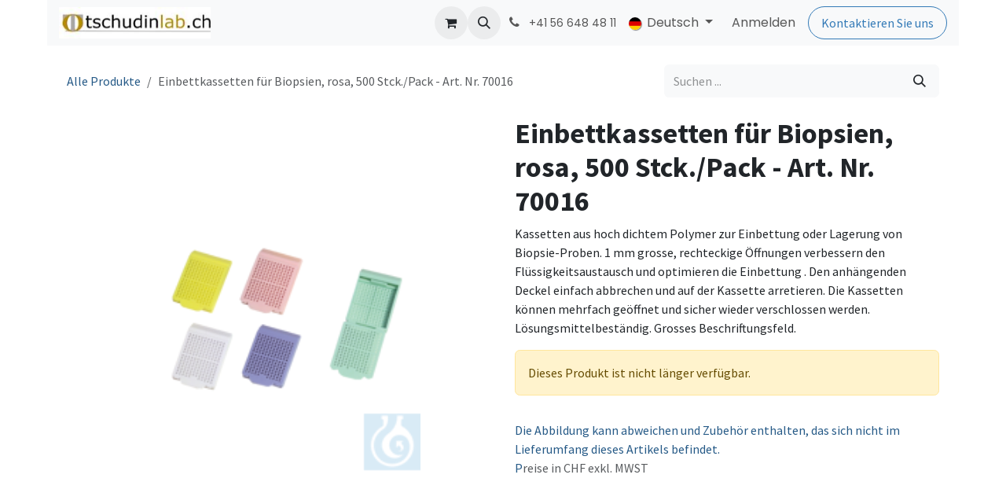

--- FILE ---
content_type: text/html; charset=utf-8
request_url: https://tschudinlab.odoo.com/shop/70016-einbettkassetten-fur-biopsien-rosa-500-stck-pack-art-nr-70016-23306?category=1716
body_size: 10013
content:

        

<!DOCTYPE html>
        
<html lang="de-DE" data-website-id="1" data-main-object="product.template(23306,)" data-add2cart-redirect="1">
    <head>
        <meta charset="utf-8"/>
        <meta http-equiv="X-UA-Compatible" content="IE=edge"/>
        <meta name="viewport" content="width=device-width, initial-scale=1"/>
        <meta name="generator" content="Odoo"/>
        <meta name="description" content="Kassetten aus hoch dichtem Polymer zur Einbettung oder Lagerung von Biopsie-Proben. 1 mm grosse, rechteckige Öffnungen verbessern den Flüssigkeitsaustausch und optimieren die Einbettung . Den anhängenden Deckel einfach abbrechen und auf der Kassette arretieren. Die Kassetten können mehrfach geöffnet und sicher wieder verschlossen werden. Lösungsmittelbeständig. Grosses Beschriftungsfeld."/>
            
        <meta property="og:type" content="website"/>
        <meta property="og:title" content="Einbettkassetten für Biopsien, rosa, 500 Stck./Pack - Art. Nr. 70016"/>
        <meta property="og:site_name" content="tschudinlab.ch"/>
        <meta property="og:url" content="https://tschudinlab.odoo.com/shop/70016-einbettkassetten-fur-biopsien-rosa-500-stck-pack-art-nr-70016-23306"/>
        <meta property="og:image" content="https://tschudinlab.odoo.com/web/image/product.template/23306/image_1024?unique=6461fdd"/>
        <meta property="og:description" content="Kassetten aus hoch dichtem Polymer zur Einbettung oder Lagerung von Biopsie-Proben. 1 mm grosse, rechteckige Öffnungen verbessern den Flüssigkeitsaustausch und optimieren die Einbettung . Den anhängenden Deckel einfach abbrechen und auf der Kassette arretieren. Die Kassetten können mehrfach geöffnet und sicher wieder verschlossen werden. Lösungsmittelbeständig. Grosses Beschriftungsfeld."/>
            
        <meta name="twitter:card" content="summary_large_image"/>
        <meta name="twitter:title" content="Einbettkassetten für Biopsien, rosa, 500 Stck./Pack - Art. Nr. 70016"/>
        <meta name="twitter:image" content="https://tschudinlab.odoo.com/web/image/product.template/23306/image_1024?unique=6461fdd"/>
        <meta name="twitter:description" content="Kassetten aus hoch dichtem Polymer zur Einbettung oder Lagerung von Biopsie-Proben. 1 mm grosse, rechteckige Öffnungen verbessern den Flüssigkeitsaustausch und optimieren die Einbettung . Den anhängenden Deckel einfach abbrechen und auf der Kassette arretieren. Die Kassetten können mehrfach geöffnet und sicher wieder verschlossen werden. Lösungsmittelbeständig. Grosses Beschriftungsfeld."/>
        
        <link rel="canonical" href="https://tschudinlab.odoo.com/shop/70016-einbettkassetten-fur-biopsien-rosa-500-stck-pack-art-nr-70016-23306"/>
        
        <link rel="preconnect" href="https://fonts.gstatic.com/" crossorigin=""/>
        <title>Einbettkassetten für Biopsien, rosa, 500 Stck./Pack - Art. Nr. 70016 | tschudinlab.ch</title>
        <link type="image/x-icon" rel="shortcut icon" href="/web/image/website/1/favicon?unique=a7e0e2b"/>
        <link rel="preload" href="/web/static/src/libs/fontawesome/fonts/fontawesome-webfont.woff2?v=4.7.0" as="font" crossorigin=""/>
        <link type="text/css" rel="stylesheet" href="/web/assets/1/ccd6549/web.assets_frontend.min.css"/>
        <script id="web.layout.odooscript" type="text/javascript">
            var odoo = {
                csrf_token: "9ea270d485bd7ad49a6236b919be383724898079o1800722874",
                debug: "",
            };
        </script>
        <script type="text/javascript">
            odoo.__session_info__ = {"is_admin": false, "is_system": false, "is_public": true, "is_internal_user": false, "is_website_user": true, "uid": null, "is_frontend": true, "profile_session": null, "profile_collectors": null, "profile_params": null, "show_effect": false, "currencies": {"6": {"symbol": "CHF", "position": "after", "digits": [69, 2]}, "1": {"symbol": "\u20ac", "position": "after", "digits": [69, 2]}, "3": {"symbol": "$", "position": "before", "digits": [69, 2]}}, "quick_login": true, "bundle_params": {"lang": "de_DE", "website_id": 1}, "test_mode": false, "websocket_worker_version": "18.0-7", "translationURL": "/website/translations", "cache_hashes": {"translations": "cde28ea6214697419f755938ab51ca51204f6e5b"}, "geoip_country_code": "US", "geoip_phone_code": 1, "lang_url_code": "de_DE"};
            if (!/(^|;\s)tz=/.test(document.cookie)) {
                const userTZ = Intl.DateTimeFormat().resolvedOptions().timeZone;
                document.cookie = `tz=${userTZ}; path=/`;
            }
        </script>
        <script type="text/javascript" defer="defer" src="/web/assets/1/1857779/web.assets_frontend_minimal.min.js" onerror="__odooAssetError=1"></script>
        <script type="text/javascript" defer="defer" data-src="/web/assets/1/b82c585/web.assets_frontend_lazy.min.js" onerror="__odooAssetError=1"></script>
        
        
    </head>
    <body>



        <div id="wrapwrap" class="   ">
            <a class="o_skip_to_content btn btn-primary rounded-0 visually-hidden-focusable position-absolute start-0" href="#wrap">Zum Inhalt springen</a>
                <header id="top" data-anchor="true" data-name="Header" data-extra-items-toggle-aria-label="Schaltfläche für zusätzliche Elemente" class="   o_header_fixed" style=" ">
                    
    <nav data-name="Navbar" aria-label="Main" class="navbar navbar-expand-lg navbar-light o_colored_level o_cc d-none d-lg-block shadow-sm ">
        

            <div id="o_main_nav" class="o_main_nav container">
                
    <a data-name="Navbar Logo" href="/" class="navbar-brand logo me-4">
            
            <span role="img" aria-label="Logo of tschudinlab.ch" title="tschudinlab.ch"><img src="/web/image/website/1/logo/tschudinlab.ch?unique=a7e0e2b" class="img img-fluid" width="95" height="40" alt="tschudinlab.ch" loading="lazy"/></span>
        </a>
    
                
    <ul role="menu" id="top_menu" class="nav navbar-nav top_menu o_menu_loading me-auto">
        

                    
    <li role="presentation" class="nav-item">
        <a role="menuitem" href="/" class="nav-link ">
            <span>Home</span>
        </a>
    </li>
    <li role="presentation" class="nav-item">
        <a role="menuitem" href="/shop" class="nav-link ">
            <span>Shop</span>
        </a>
    </li>
    <li role="presentation" class="nav-item">
        <a role="menuitem" href="/conmed" class="nav-link ">
            <span>CONMED</span>
        </a>
    </li>
    <li role="presentation" class="nav-item dropdown position-static">
        <a data-bs-toggle="dropdown" href="#" role="menuitem" class="nav-link dropdown-toggle o_mega_menu_toggle  " data-bs-display="static">
            <span>PRODUCTS</span>
        </a>
            <div data-name="Mega Menu" role="menuitem" class="dropdown-menu o_mega_menu dropdown-menu-start o_no_parent_editor">
    



































































































<section class="s_mega_menu_images_subtitles pt16 pb16 o_colored_level o_cc o_cc1" style="background-image: none;">
        <div class="container">
            <div class="row">
                <div class="col-12 col-sm-6 col-lg py-2 o_colored_level">
                    <nav class="nav flex-column w-100">
    <a href="/electrodes-sensors" class="nav-link px-2 rounded text-wrap" data-name="Menu Item" data-bs-original-title="" title="">
        <div class="d-flex">
            <img src="/web/image/160747-e89cad77/fastrace-resting-ecg-electrode_pp_s1.jpg" alt="" class="me-3 rounded shadow img img-fluid o_we_custom_image" data-original-id="39584" data-original-src="/web/image/39584-974c3a60/fastrace-resting-ecg-electrode_pp_s1.jpg" data-mimetype="image/jpeg" data-resize-width="192" loading="lazy">
            <div class="flex-grow-1">
                <h4 class="mt-0 mb-0">Elektroden &amp; Sensoren</h4>
                <font style="font-size: 14px;">EKG, EEG, Multifunktion, Neutral, SPO2</font></div>
        </div>
    </a>
    <a href="/hyfrecator-2000" class="nav-link px-2 rounded text-wrap" data-name="Menu Item" data-bs-original-title="" title="">
    <div class="d-flex">
            <img src="/web/image/160748-4e651fbf/Hyfrecator%202000.png" alt="" class="me-3 rounded shadow img img-fluid o_we_custom_image" data-original-id="160193" data-original-src="/web/image/160193-99cc3906/Hyfrecator%202000.png" data-mimetype="image/png" data-resize-width="192" data-bs-original-title="" title="" aria-describedby="tooltip967218" loading="lazy">
            <div class="flex-grow-1">
                <h4 class="mt-0 mb-0">Hyfrecator® 2000</h4><font style="font-size: 14px;">HF-Elektrochirurgie</font></div>
        </div>
        </a>
    
                    <a href="/vcare" class="nav-link px-2 rounded text-wrap" data-name="Menu Item" data-bs-original-title="" title="">
    <div class="d-flex">
            <img src="/web/image/161995-e5288041/Vcare%20Plus%20%26%20DX.png" alt="" class="me-3 rounded shadow img img-fluid o_we_custom_image" data-original-id="161993" data-original-src="/web/image/161993-dc5d40f5/Vcare%20Plus%20%26%20DX.png" data-mimetype="image/png" data-resize-width="192" loading="lazy">
            <div class="flex-grow-1">
                <h4 class="mt-0 mb-0">VCare®<br></h4><font style="font-size: 14px;">Uterus-Manipulatoren</font>
            </div>
        </div>
        </a></nav>
                </div>
                <div class="col-12 col-sm-6 col-lg py-2 o_colored_level">
                    <nav class="nav flex-column w-100"><a href="/suction-irrigation" class="nav-link px-2 rounded text-wrap" data-name="Menu Item" data-bs-original-title="" title="">
        <div class="d-flex">
            <img src="/web/image/160749-0fdc76cf/orthovac%20kit.png" alt="" class="me-3 rounded shadow img img-fluid o_we_custom_image" data-original-id="160222" data-original-src="/web/image/160222-19f77bf8/orthovac%20kit.png" data-mimetype="image/png" data-resize-width="192" loading="lazy">
            <div class="flex-grow-1">
                <h4 class="mt-0 mb-0">Absaugung &amp; Spülung</h4>
                <font style="font-size: 14px;">Finden Sie die perfekte Lösung</font>
            </div>
        </div>
    </a>
    <a href="/venigard" class="nav-link px-2 rounded text-wrap" data-name="Menu Item" data-bs-original-title="" title="">
        <div class="d-flex">
            <img src="/web/image/160750-7e484698/Applikation.jpg" alt="" class="me-3 rounded shadow img img-fluid o_we_custom_image" data-original-id="160281" data-original-src="/web/image/160281-ab7ae643/Applikation.jpg" data-mimetype="image/jpeg" data-resize-width="138" loading="lazy">
            <div class="flex-grow-1">
                <h4 class="mt-0 mb-0">Veni-Gard®<br></h4>
                <font style="font-size: 14px;">IV Stabilisierungsverbände</font>
            </div>
        </div>
    </a><a href="/veqtron-icg-nir" class="nav-link px-2 rounded text-wrap" data-name="Menu Item" data-bs-original-title="" title="">
        <div class="d-flex">
            <img src="/web/image/163106-8bd970a7/VEQTRON_NEWS.jpg" alt="" class="me-3 rounded shadow img img-fluid o_we_custom_image" data-original-id="163083" data-original-src="/web/image/163083-6984407b/VEQTRON_NEWS.jpg" data-mimetype="image/jpeg" data-resize-width="192" loading="lazy">
            <div class="flex-grow-1">
                <h4 class="mt-0 mb-0">VEQTRON® ICG/NIR</h4><font style="font-size: 14px;">ICG/NIR Bildgebung</font>
            </div>
        </div>
    </a>
    
    
                    </nav>
                </div>
                <div class="col col-md-6 col-lg py-2 o_colored_level">
                    <img src="/web/image/160228-1673fa7d/cromentis%20LAB%20Logo%20Transparent.png" alt="" class="mb-3 rounded shadow img-fluid img o_we_custom_image" data-original-id="159341" data-original-src="/web/image/159341-a98c46b2/cromentis%20LAB%20Logo%20Transparent.png" data-mimetype="image/png" data-resize-width="1083" loading="lazy">
                    <h4 class="o_default_snippet_text">Laborprodukte</h4>
                    <p class="text-muted o_default_snippet_text">
                        <font style="font-size: 14px;">Wir haben den Vertrieb für neoLab-Produkte an cromentis gmbh übergeben. Das kompetente Team von Cromentis LAB hilft Ihnen gerne weiter.</font><br></p>
                    <a href="https://www.cromentislab.shop/" class="btn btn-primary" data-bs-original-title="" title="" target="_blank">Zu Cromentis LAB</a>
                </div>
            </div>
        </div>
    </section></div>
    </li>
    <li role="presentation" class="nav-item">
        <a role="menuitem" href="/contactus" class="nav-link ">
            <span>Kontakt</span>
        </a>
    </li>
                
    </ul>
                
                <ul class="navbar-nav align-items-center gap-2 flex-shrink-0 justify-content-end ps-3">
                    
        
            <li class=" divider d-none"></li> 
            <li class="o_wsale_my_cart  ">
                <a href="/shop/cart" aria-label="E-Commerce-Warenkorb" class="o_navlink_background btn position-relative rounded-circle p-1 text-center text-reset">
                    <div class="">
                        <i class="fa fa-shopping-cart fa-stack"></i>
                        <sup class="my_cart_quantity badge bg-primary position-absolute top-0 end-0 mt-n1 me-n1 rounded-pill d-none" data-order-id="">0</sup>
                    </div>
                </a>
            </li>
        
        
            <li class="o_wsale_my_wish d-none  o_wsale_my_wish_hide_empty">
                <a href="/shop/wishlist" class="o_navlink_background btn position-relative rounded-circle p-1 text-center text-reset">
                    <div class="">
                        <i class="fa fa-1x fa-heart fa-stack"></i>
                        <sup class="my_wish_quantity o_animate_blink badge bg-primary position-absolute top-0 end-0 mt-n1 me-n1 rounded-pill">0</sup>
                    </div>
                </a>
            </li>
        
                    
        <li class="">
                <div class="modal fade css_editable_mode_hidden" id="o_search_modal" aria-hidden="true" tabindex="-1">
                    <div class="modal-dialog modal-lg pt-5">
                        <div class="modal-content mt-5">
    <form method="get" class="o_searchbar_form s_searchbar_input " action="/website/search" data-snippet="s_searchbar_input">
            <div role="search" class="input-group input-group-lg">
        <input type="search" name="search" class="search-query form-control oe_search_box border border-end-0 p-3 border-0 bg-light" placeholder="Suchen ..." value="" data-search-type="all" data-limit="5" data-display-image="true" data-display-description="true" data-display-extra-link="true" data-display-detail="true" data-order-by="name asc"/>
        <button type="submit" aria-label="Suchen" title="Suchen" class="btn oe_search_button border border-start-0 px-4 bg-o-color-4">
            <i class="oi oi-search"></i>
        </button>
    </div>

            <input name="order" type="hidden" class="o_search_order_by" value="name asc"/>
            
    
        </form>
                        </div>
                    </div>
                </div>
                <a data-bs-target="#o_search_modal" data-bs-toggle="modal" role="button" title="Suchen" href="#" class="btn rounded-circle p-1 lh-1 o_navlink_background text-reset o_not_editable">
                    <i class="oi oi-search fa-stack lh-lg"></i>
                </a>
        </li>
                    
        <li class="">
                <div data-name="Text" class="s_text_block ">
                    <a href="tel:+41566484811" class="nav-link o_nav-link_secondary p-2" aria-describedby="popover729588">
                        <i class="fa fa-1x fa-fw fa-phone me-1"></i>
                        <span class="o_force_ltr"><small>+41 56 648 48 11</small></span></a>
                </div>
        </li>
                    
                    
        
            <div class="js_language_selector  dropdown d-print-none">
                <button type="button" data-bs-toggle="dropdown" aria-haspopup="true" aria-expanded="true" class="border-0 dropdown-toggle nav-link">
    <img class="o_lang_flag " src="/base/static/img/country_flags/de.png?height=25" alt="" loading="lazy"/>
                    <span class=""> Deutsch</span>
                </button>
                <div role="menu" class="dropdown-menu dropdown-menu-end">
                        <a class="dropdown-item js_change_lang " role="menuitem" href="/en_GB/shop/70016-einbettkassetten-biopsien-rosa-500-stck-pack-23306?category=1716" data-url_code="en_GB" title="English (UK)">
    <img class="o_lang_flag " src="/base/static/img/country_flags/gb.png?height=25" alt="" loading="lazy"/>
                            <span class="">English (UK)</span>
                        </a>
                        <a class="dropdown-item js_change_lang active" role="menuitem" href="/shop/70016-einbettkassetten-fur-biopsien-rosa-500-stck-pack-art-nr-70016-23306?category=1716" data-url_code="de_DE" title=" Deutsch">
    <img class="o_lang_flag " src="/base/static/img/country_flags/de.png?height=25" alt="" loading="lazy"/>
                            <span class=""> Deutsch</span>
                        </a>
                </div>
            </div>
        
                    
            <li class=" o_no_autohide_item">
                <a href="/web/login" class="o_nav_link_btn nav-link border px-3">Anmelden</a>
            </li>
                    
        
        
                    
        <div class="oe_structure oe_structure_solo ">
            <section class="s_text_block o_colored_level oe_unremovable oe_unmovable" data-snippet="s_text_block" data-name="Text" style="background-image: none;">
                <div class="container">
                    <a href="/contactus" class="_cta btn btn-primary oe_unremovable btn_ca" data-bs-original-title="" title="">Kontaktieren Sie uns</a>
                </div>
            </section>
        </div>
                </ul>
            </div>
        
    </nav>
    <nav data-name="Navbar" aria-label="Mobile" class="navbar  navbar-light o_colored_level o_cc o_header_mobile d-block d-lg-none shadow-sm ">
        

        <div class="o_main_nav container flex-wrap justify-content-between">
            
    <a data-name="Navbar Logo" href="/" class="navbar-brand logo ">
            
            <span role="img" aria-label="Logo of tschudinlab.ch" title="tschudinlab.ch"><img src="/web/image/website/1/logo/tschudinlab.ch?unique=a7e0e2b" class="img img-fluid" width="95" height="40" alt="tschudinlab.ch" loading="lazy"/></span>
        </a>
    
            <ul class="o_header_mobile_buttons_wrap navbar-nav flex-row align-items-center gap-2 mb-0">
        
            <li class=" divider d-none"></li> 
            <li class="o_wsale_my_cart  ">
                <a href="/shop/cart" aria-label="E-Commerce-Warenkorb" class="o_navlink_background_hover btn position-relative rounded-circle border-0 p-1 text-reset">
                    <div class="">
                        <i class="fa fa-shopping-cart fa-stack"></i>
                        <sup class="my_cart_quantity badge bg-primary position-absolute top-0 end-0 mt-n1 me-n1 rounded-pill d-none" data-order-id="">0</sup>
                    </div>
                </a>
            </li>
        
        
            <li class="o_wsale_my_wish d-none  o_wsale_my_wish_hide_empty">
                <a href="/shop/wishlist" class="o_navlink_background_hover btn position-relative rounded-circle border-0 p-1 text-reset">
                    <div class="">
                        <i class="fa fa-1x fa-heart fa-stack"></i>
                        <sup class="my_wish_quantity o_animate_blink badge bg-primary position-absolute top-0 end-0 mt-n1 me-n1">0</sup>
                    </div>
                </a>
            </li>
        
                <li class="o_not_editable">
                    <button class="nav-link btn me-auto p-2" type="button" data-bs-toggle="offcanvas" data-bs-target="#top_menu_collapse_mobile" aria-controls="top_menu_collapse_mobile" aria-expanded="false" aria-label="Navigation an/aus">
                        <span class="navbar-toggler-icon"></span>
                    </button>
                </li>
            </ul>
            <div id="top_menu_collapse_mobile" class="offcanvas offcanvas-end o_navbar_mobile">
                <div class="offcanvas-header justify-content-end o_not_editable">
                    <button type="button" class="nav-link btn-close" data-bs-dismiss="offcanvas" aria-label="Schließen"></button>
                </div>
                <div class="offcanvas-body d-flex flex-column justify-content-between h-100 w-100">
                    <ul class="navbar-nav">
                        
                        
        <li class="">
    <form method="get" class="o_searchbar_form s_searchbar_input " action="/website/search" data-snippet="s_searchbar_input">
            <div role="search" class="input-group mb-3">
        <input type="search" name="search" class="search-query form-control oe_search_box rounded-start-pill text-bg-light ps-3 border-0 bg-light" placeholder="Suchen ..." value="" data-search-type="all" data-limit="0" data-display-image="true" data-display-description="true" data-display-extra-link="true" data-display-detail="true" data-order-by="name asc"/>
        <button type="submit" aria-label="Suchen" title="Suchen" class="btn oe_search_button rounded-end-pill bg-o-color-3 pe-3">
            <i class="oi oi-search"></i>
        </button>
    </div>

            <input name="order" type="hidden" class="o_search_order_by" value="name asc"/>
            
    
        </form>
        </li>
                        
    <ul role="menu" class="nav navbar-nav top_menu  ">
        

                            
    <li role="presentation" class="nav-item">
        <a role="menuitem" href="/" class="nav-link ">
            <span>Home</span>
        </a>
    </li>
    <li role="presentation" class="nav-item">
        <a role="menuitem" href="/shop" class="nav-link ">
            <span>Shop</span>
        </a>
    </li>
    <li role="presentation" class="nav-item">
        <a role="menuitem" href="/conmed" class="nav-link ">
            <span>CONMED</span>
        </a>
    </li>
    <li role="presentation" class="nav-item dropdown position-static">
        <a data-bs-toggle="dropdown" href="#" role="menuitem" class="nav-link dropdown-toggle o_mega_menu_toggle  d-flex justify-content-between align-items-center" data-bs-display="static">
            <span>PRODUCTS</span>
        </a>
    </li>
    <li role="presentation" class="nav-item">
        <a role="menuitem" href="/contactus" class="nav-link ">
            <span>Kontakt</span>
        </a>
    </li>
                        
    </ul>
                        
        <li class="">
                <div data-name="Text" class="s_text_block mt-2 border-top pt-2 o_border_contrast">
                    <a href="tel:+41566484811" class="nav-link o_nav-link_secondary p-2" aria-describedby="popover729588">
                        <i class="fa fa-1x fa-fw fa-phone me-1"></i>
                        <span class="o_force_ltr"><small>+41 56 648 48 11</small></span></a>
                </div>
        </li>
                        
                    </ul>
                    <ul class="navbar-nav gap-2 mt-3 w-100">
                        
        
            <div class="js_language_selector dropup dropdown d-print-none">
                <button type="button" data-bs-toggle="dropdown" aria-haspopup="true" aria-expanded="true" class="border-0 dropdown-toggle nav-link d-flex align-items-center w-100">
    <img class="o_lang_flag me-2" src="/base/static/img/country_flags/de.png?height=25" alt="" loading="lazy"/>
                    <span class="me-auto small"> Deutsch</span>
                </button>
                <div role="menu" class="dropdown-menu w-100">
                        <a class="dropdown-item js_change_lang " role="menuitem" href="/en_GB/shop/70016-einbettkassetten-biopsien-rosa-500-stck-pack-23306?category=1716" data-url_code="en_GB" title="English (UK)">
    <img class="o_lang_flag me-2" src="/base/static/img/country_flags/gb.png?height=25" alt="" loading="lazy"/>
                            <span class="me-auto small">English (UK)</span>
                        </a>
                        <a class="dropdown-item js_change_lang active" role="menuitem" href="/shop/70016-einbettkassetten-fur-biopsien-rosa-500-stck-pack-art-nr-70016-23306?category=1716" data-url_code="de_DE" title=" Deutsch">
    <img class="o_lang_flag me-2" src="/base/static/img/country_flags/de.png?height=25" alt="" loading="lazy"/>
                            <span class="me-auto small"> Deutsch</span>
                        </a>
                </div>
            </div>
        
                        
            <li class=" o_no_autohide_item">
                <a href="/web/login" class="nav-link o_nav_link_btn w-100 border text-center">Anmelden</a>
            </li>
                        
        
        
                        
        <div class="oe_structure oe_structure_solo ">
            <section class="s_text_block o_colored_level oe_unremovable oe_unmovable" data-snippet="s_text_block" data-name="Text" style="background-image: none;">
                <div class="container">
                    <a href="/contactus" class="_cta btn btn-primary oe_unremovable btn_ca w-100" data-bs-original-title="" title="">Kontaktieren Sie uns</a>
                </div>
            </section>
        </div>
                    </ul>
                </div>
            </div>
        </div>
    
    </nav>
    
        </header>
                <main>
                    
            <div itemscope="itemscope" itemtype="http://schema.org/Product" id="wrap" class="js_sale o_wsale_product_page ecom-zoomable zoomodoo-next" data-ecom-zoom-click="1">
                <div class="oe_structure oe_empty oe_structure_not_nearest" id="oe_structure_website_sale_product_1" data-editor-message="BAUSTEINE HIER PLATZIEREN, DAMIT SIE FÜR ALLE PRODUKTE VERFÜGBAR SIND"></div>
                <section id="product_detail" class="oe_website_sale container my-3 my-lg-4 " data-view-track="1" data-product-tracking-info="{&#34;item_id&#34;: &#34;4058072026554&#34;, &#34;item_name&#34;: &#34;Einbettkassetten f\u00fcr Biopsien, rosa, 500 Stck./Pack - Art. Nr. 70016&#34;, &#34;item_category&#34;: &#34;neoLab&#34;, &#34;currency&#34;: &#34;CHF&#34;, &#34;price&#34;: 104.3}">
                    <div class="row align-items-center">
                        <div class="col d-flex align-items-center order-1 order-lg-0">
                            <ol class="o_wsale_breadcrumb breadcrumb p-0 mb-4 m-lg-0">
                                <li class="o_not_editable breadcrumb-item d-none d-lg-inline-block">
                                    <a href="/shop">
                                        <i class="oi oi-chevron-left d-lg-none me-1" role="presentation"></i>Alle Produkte
                                    </a>
                                </li>
                                <li class="o_not_editable breadcrumb-item d-lg-none">
                                    <a class="py-2 py-lg-0" href="/shop">
                                        <i class="oi oi-chevron-left me-1" role="presentation"></i>Alle Produkte
                                    </a>
                                </li>
                                <li class="breadcrumb-item d-none d-lg-inline-block active">
                                    <span>Einbettkassetten für Biopsien, rosa, 500 Stck./Pack - Art. Nr. 70016</span>
                                </li>
                            </ol>
                        </div>
                        <div class="col-lg-4 d-flex align-items-center">
                            <div class="d-flex justify-content-between w-100">
    <form method="get" class="o_searchbar_form s_searchbar_input o_wsale_products_searchbar_form me-auto flex-grow-1 mb-4 mb-lg-0" action="/shop" data-snippet="s_searchbar_input">
            <div role="search" class="input-group me-sm-2">
        <input type="search" name="search" class="search-query form-control oe_search_box border-0 text-bg-light border-0 bg-light" placeholder="Suchen ..." data-search-type="products" data-limit="5" data-display-image="true" data-display-description="true" data-display-extra-link="true" data-display-detail="true" data-order-by="name asc"/>
        <button type="submit" aria-label="Suchen" title="Suchen" class="btn oe_search_button btn btn-light">
            <i class="oi oi-search"></i>
        </button>
    </div>

            <input name="order" type="hidden" class="o_search_order_by" value="name asc"/>
            
        
        </form>
        <div class="o_pricelist_dropdown dropdown d-none">
            
                <a role="button" href="#" data-bs-toggle="dropdown" class="dropdown-toggle btn btn-light">
                    Allgemeine Preisliste
                </a>
                <div class="dropdown-menu" role="menu">
                </div>
            
        </div>
                            </div>
                        </div>
                    </div>
                    <div class="row" id="product_detail_main" data-name="Product Page" data-image_width="50_pc" data-image_layout="carousel">
                        <div class="col-lg-6 mt-lg-4 o_wsale_product_images position-relative" data-image-amount="1">
        <div id="o-carousel-product" data-bs-ride="true" class=" carousel slide position-sticky mb-3 overflow-hidden" data-name="Produktkarussell">
            <div class="o_carousel_product_outer carousel-outer position-relative d-flex align-items-center w-100 overflow-hidden">
                <div class="carousel-inner h-100">
                        <div class="carousel-item h-100 text-center active">
        <div class="position-relative d-inline-flex overflow-hidden m-auto w-100">
            <span class="o_ribbon d-none z-1" style=""></span>
            <div name="o_img_with_max_suggested_width" class="d-flex align-items-start justify-content-center w-100 oe_unmovable"><img src="/web/image/product.product/23306/image_1024/%5B70016%5D%20Einbettkassetten%20f%C3%BCr%20Biopsien%2C%20rosa%2C%20500%20Stck.-Pack%20-%20Art.%20Nr.%2070016?unique=6461fdd" class="img img-fluid oe_unmovable product_detail_img w-100" alt="Einbettkassetten für Biopsien, rosa, 500 Stck./Pack - Art. Nr. 70016" loading="lazy"/></div>
        </div>
                        </div>
                </div>
            </div>
        </div>
                        </div>
                        <div id="product_details" class="col-lg-6 mt-md-4">
                            <h1 itemprop="name">Einbettkassetten für Biopsien, rosa, 500 Stck./Pack - Art. Nr. 70016</h1>
                            <span itemprop="url" style="display:none;">https://tschudinlab.odoo.com/shop/70016-einbettkassetten-fur-biopsien-rosa-500-stck-pack-art-nr-70016-23306</span>
                            <span itemprop="image" style="display:none;">https://tschudinlab.odoo.com/web/image/product.template/23306/image_1920?unique=6461fdd</span>
                            <div class="oe_structure" placeholder="Eine detaillierte, formatierte Beschreibung, um Ihr Produkt auf dieser Seite zu bewerben. Verwenden Sie „/“, um weitere Funktionen zu entdecken."><p>Kassetten aus hoch dichtem Polymer zur Einbettung oder Lagerung von Biopsie-Proben. 1 mm grosse, rechteckige Öffnungen verbessern den Flüssigkeitsaustausch und optimieren die Einbettung . Den anhängenden Deckel einfach abbrechen und auf der Kassette arretieren. Die Kassetten können mehrfach geöffnet und sicher wieder verschlossen werden. Lösungsmittelbeständig. Grosses Beschriftungsfeld.</p></div>
                            <p class="alert alert-warning">
                                Dieses Produkt ist nicht länger verfügbar.
                            </p>
                            <div id="contact_us_wrapper" class="d-none oe_structure oe_structure_solo ">
                                <section class="s_text_block" data-snippet="s_text_block" data-name="Text">
                                    <div class="container">
                                        <a class="btn btn-primary btn_cta" href="/contactus">
                                            Kontaktieren Sie uns
                                        </a>
                                    </div>
                                </section>
                            </div>
                            <div id="o_product_terms_and_share" class="d-flex justify-content-between flex-column flex-md-row align-items-md-end gap-3 mb-3"></div>
            <input id="wsale_user_email" type="hidden" value=""/>
    <p class="text-muted"><a href="/shop/terms" data-bs-original-title="" title="" aria-describedby="tooltip66130">
        Die Abbildung kann abweichen und Zubehör enthalten, das sich nicht im Lieferumfang dieses Artikels befindet.<br/>P</a>reise in CHF exkl. MWST</p>
                        </div>
                    </div>
                </section>
                
            <div class="oe_structure oe_structure_solo oe_unremovable oe_unmovable" id="oe_structure_website_sale_recommended_products">
                <section data-snippet="s_dynamic_snippet_products" class="oe_unmovable oe_unremovable s_dynamic_snippet_products o_wsale_alternative_products s_dynamic pt32 o_colored_level s_product_product_centered pb0 o_dynamic_empty" data-name="Alternative Products" style="background-image: none;" data-template-key="website_sale.dynamic_filter_template_product_product_centered" data-product-category-id="all" data-number-of-records="16" data-carousel-interval="5000" data-bs-original-title="" title="" data-filter-id="8" data-arrow-position="bottom">
                    <div class="o_not_editable container">
                        <div class="css_non_editable_mode_hidden">
                            <div class="missing_option_warning alert alert-info rounded-0 fade show d-none d-print-none o_default_snippet_text">
                                Ihr dynamisches Snippet wird hier angezeigt ...
                                Diese Meldung wird angezeigt, weil Sie weder einen Filter noch eine Vorlage zur Verwendung bereitgestellt haben.
                            </div>
                        </div>
                        <div class="dynamic_snippet_template"></div>
                    </div>
                </section>
            </div>
                <div class="oe_structure oe_empty oe_structure_not_nearest mt16" id="oe_structure_website_sale_product_2" data-editor-message="BAUSTEINE HIER PLATZIEREN, DAMIT SIE FÜR ALLE PRODUKTE VERFÜGBAR SIND"></div>
            </div>
        
        <div id="o_shared_blocks" class="oe_unremovable"></div>
                </main>
                <footer id="bottom" data-anchor="true" data-name="Footer" class="o_footer o_colored_level o_cc ">
                    <div id="footer" class="oe_structure oe_structure_solo">
      <section class="s_text_block pt48 pb16" data-snippet="s_text_block" data-name="Text" style="background-image: none;">
        <div class="container">
          <div class="row">
            <div class="col-lg-2 o_colored_level pb0">
              <h5>Unternehmen</h5>
              <ul class="list-unstyled">
                <li class="list-item py-1">
                  <a href="http://www.tschudinlab.ch" data-bs-original-title="" title="" aria-describedby="tooltip18291">Home</a>
                </li>
                <li class="list-item py-1">
                  <a href="/contactus" data-bs-original-title="" title="" aria-describedby="tooltip501689">Kontakt</a></li><li class="list-item py-1"><a href="http://www.tschudinlab.ch/Datenschutzerkl%C3%A4rung.pdf" target="_blank">Datenschutzerklärung</a>
                </li>
                <li class="list-item py-1">
                  <a href="http://www.tschudinlab.ch/agb_tschudin_omnia_gmbh.htm" target="_blank" data-bs-original-title="" title="" aria-describedby="tooltip56893">AGB</a>
                </li>
              </ul>
            </div>
            <div class="col-lg-2 pb16 o_colored_level">
              <h5>Angebote</h5>
              <ul class="list-unstyled">
                <li class="py-1">
                  <a href="/conmed" data-bs-original-title="" title="">Conmed Produkte</a>
                </li>
                <li class="py-1">
                  <br/></li>
              </ul>
            </div>
            <div class="col-lg-2 pb16 o_colored_level">
              <h5>Hinweis</h5>
              <ul class="list-unstyled">
                <li class="py-1">
                  Wir liefern nur innerhalb der Schweiz!</li>
              </ul>
            </div>
            <div class="col-lg-3 pb16 o_colored_level">
              <h5>Kontakt aufnehmen</h5>
              <ul class="list-unstyled">
                <li class="py-1">
                  <i class="fa fa-1x fa-fw fa-envelope me-2"></i>
                  <a href="mailto:info@tschudinlab.ch" data-bs-original-title="" title="" aria-describedby="tooltip462294">info@tschudinlab.ch</a>
                </li>
                <li class="py-1">
                  <i class="fa fa-1x fa-fw fa-phone me-2"></i>
                  <span class="o_force_ltr">
                    <a href="tel:1 (650) 691-3277" data-bs-original-title="" title="" aria-describedby="tooltip123357">+41 (0)56 648 48 11</a>
                  </span>
                </li>
              </ul>
            </div>
            <div class="col-lg-3 pb16 o_colored_level">
              <h5>Firma</h5>
              <p class="text-muted">Tschudin Omnia GmbH<br/>Mühlestrasse 4<br/>5628 Aristau</p>
            </div>
          </div>
        </div>
      </section>
    </div>
  <div class="o_footer_copyright o_colored_level o_cc" data-name="Copyright">
                        <div class="container py-3">
                            <div class="row">
                                <div class="col-sm text-center text-sm-start text-muted">
                                    <span class="o_footer_copyright_name me-2">Copyright ©&nbsp;Tschudin Omnia GmbH</span>
    </div>
                                <div class="col-sm text-center text-sm-end o_not_editable">
        <div class="o_brand_promotion">
        Powered by 
            <a target="_blank" class="badge text-bg-light" href="http://www.odoo.com?utm_source=db&amp;utm_medium=website">
                <img alt="Odoo" src="/web/static/img/odoo_logo_tiny.png" width="62" height="20" style="width: auto; height: 1em; vertical-align: baseline;" loading="lazy"/>
            </a>
        - 
                    Die #1 <a target="_blank" href="http://www.odoo.com/app/ecommerce?utm_source=db&amp;utm_medium=website">Open-Source-E-Commerce</a>
                
        </div>
                                </div>
                            </div>
                        </div>
                    </div>
                </footer>
            </div>
            <script id="tracking_code" async="async" src="https://www.googletagmanager.com/gtag/js?id=UA-178881140-2"></script>
            <script id="tracking_code_config">
                window.dataLayer = window.dataLayer || [];
                function gtag(){dataLayer.push(arguments);}
                gtag('consent', 'default', {
                    'ad_storage': 'denied',
                    'ad_user_data': 'denied',
                    'ad_personalization': 'denied',
                    'analytics_storage': 'denied',
                });
                gtag('js', new Date());
                gtag('config', 'UA-178881140-2');
                function allConsentsGranted() {
                    gtag('consent', 'update', {
                        'ad_storage': 'granted',
                        'ad_user_data': 'granted',
                        'ad_personalization': 'granted',
                        'analytics_storage': 'granted',
                    });
                }
                    allConsentsGranted();
            </script>
        
        </body>
</html>